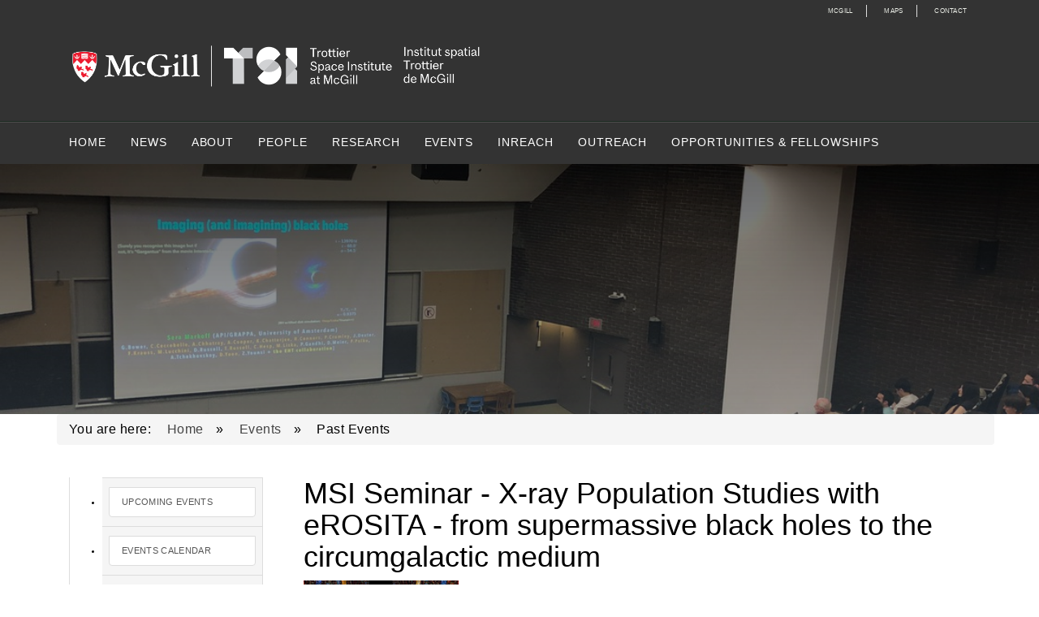

--- FILE ---
content_type: text/html; charset=utf-8
request_url: https://tsi.mcgill.ca/index.php?mact=CGCalendar,cntnt01,default,0&cntnt01event_id=1574&cntnt01display=event&cntnt01returnid=98
body_size: 8473
content:
<!DOCTYPE html>
<html lang="en_US"><head>
   <title>Past Events - Trottier Space Institute at McGill</title>
   
<base href="https://tsi.mcgill.ca/" />
<meta name="Generator" content="CMS Made Simple - Copyright (C) 2004-2017. All rights reserved." />
<meta http-equiv="Content-Type" content="text/html; charset=utf-8" />

   <link rel="stylesheet" type="text/css" href="https://tsi.mcgill.ca/tmp/cache/stylesheet_combined_2651b28bfc2ce9256cbd7189f161d484.css" />

   <link rel="stylesheet" type="text/css" href="https://tsi.mcgill.ca/tmp/cache/stylesheet_combined_811665eecd8c3ff49cb2cac0c8e16ca4.css" />
  
   <link rel="stylesheet" type="text/css" href="https://tsi.mcgill.ca/tmp/cache/stylesheet_combined_714877480379481e366193e226dc8f3f.css" />

   <script type="text/javascript" src="https://tsi.mcgill.ca/lib/jquery/js/jquery-1.11.1.min.js"></script>
<script type="text/javascript" src="https://tsi.mcgill.ca/lib/jquery/js/jquery-ui-1.10.4.custom.min.js"></script>
<link rel="stylesheet" type="text/css" href="https://tsi.mcgill.ca/lib/jquery/css/smoothness/jquery-ui-1.10.4.custom.min.css"/>
<script type="text/javascript" src="https://tsi.mcgill.ca/lib/jquery/js/jquery.mjs.nestedSortable.js"></script>
<script type="text/javascript" src="https://tsi.mcgill.ca/lib/jquery/js/jquery.json-2.4.min.js"></script>
<script type="text/javascript" src="https://tsi.mcgill.ca/lib/jquery/js/jquery-migrate-1.2.1.min.js"></script>

   

</head><body>
   <!-- Navigation -->
   <div id="wrap">
<div class="navbar-fixed-top zero-navbar" style="height:25px;padding-top: 4px;">
    <div class="container">
       <ul class="external-navigation">
         <li class="border-right"><a href="/">McGill</a></li>
         <li class="border-right"><a href="http://maps.mcgill.ca/?campus=DWT&txt=EN&id=University3550">Maps</a></li>
         <li><a href="/index.php?page=contact">Contact</a></li>
        <!---<li class="btn btn-default" style="border: 1.3px solid #EE353D;background-color: #333;"><a style="padding-left:5px;padding-right:5px;" href="/trial1/index.php?page=faculty-staff">Donate</a></li>--->
       </ul>
    </div>
</div>
<div class="navbar navbar-inverse navbar-fixed-top first-navbar" style="margin-top:24px;">
    <div class="container">
        <div class="navbar-header">
            <div class="navbar-brand logo"><img src="uploads/images/TSI_Logo_w_McGill_Bil_REV.png"></div>
           <!----- <div class="navbar-brand logo"><img src="uploads/images/logoMSIFinal.png"></div>---->
        </div>
    </div>
</div>
    <div class="navbar navbar-default navbar-fixed-top second-navbar">
        <div class="container">
            <div class="navbar-header">
                <button type="button" class="navbar-toggle" data-toggle="collapse" data-target=".main-nav">
                    <span class="icon-bar"></span>
                    <span class="icon-bar"></span>
                    <span class="icon-bar"></span>
                </button>
            </div>
            <div class="collapse navbar-collapse main-nav">
                <ul class="nav navbar-nav">
                    

<li><a href="https://tsi.mcgill.ca/">Home</a></li><li><a href="https://tsi.mcgill.ca/index.php?page=pressmedia">News</a></li><li class="dropdown"><a href="https://tsi.mcgill.ca/index.php?page=about">About</a><ul class="dropdown-menu"><li><a href="https://tsi.mcgill.ca/index.php?page=location">Location</a></li><li><a href="https://tsi.mcgill.ca/index.php?page=contact">Contact</a></li><li><a href="https://tsi.mcgill.ca/index.php?page=annual-report">Annual Reports</a></li><li><a href="https://tsi.mcgill.ca/index.php?page=board-members">TSI Board</a></li><li><a href="https://tsi.mcgill.ca/index.php?page=tsi-annex-construction">TSI Annex Construction</a></li></ul></li><li class="dropdown"><a href="https://tsi.mcgill.ca/index.php?page=people">People</a><ul class="dropdown-menu"><li><a href="https://tsi.mcgill.ca/index.php?page=faculty">Faculty</a></li><li><a href="https://tsi.mcgill.ca/index.php?page=post-doctoral-researchers-and-visitors">Post-Doctoral Researchers and Visitors</a></li><li><a href="https://tsi.mcgill.ca/index.php?page=graduate-students">Graduate Students</a></li><li><a href="https://tsi.mcgill.ca/index.php?page=undergraduate-students">Undergraduate Students</a></li><li><a href="https://tsi.mcgill.ca/index.php?page=alumni-and-past-members">Alumni and Past Members</a></li><li><a href="https://tsi.mcgill.ca/index.php?page=staff">Staff</a></li></ul></li><li class="dropdown"><a href="https://tsi.mcgill.ca/index.php?page=research">Research</a><ul class="dropdown-menu"><li><a href="https://tsi.mcgill.ca/index.php?page=research-highlights">Research Highlights</a></li><li><a href="https://tsi.mcgill.ca/index.php?page=astrobiology-and-extraterrestrial-biosignatures">Astrobiology and Extraterrestrial Biosignatures</a></li><li><a href="https://tsi.mcgill.ca/index.php?page=climates-and-atmospheres-of-exoplanets">Climates and Atmospheres of Exoplanets</a></li><li><a href="https://tsi.mcgill.ca/index.php?page=compact-objects">Compact Objects</a></li><li><a href="https://tsi.mcgill.ca/index.php?page=early-universe-and-theoretical-cosmology">Early Universe and Theoretical Cosmology</a></li><li><a href="https://tsi.mcgill.ca/index.php?page=experimental-and-observational-cosmology">Experimental and Observational Cosmology </a></li><li><a href="https://tsi.mcgill.ca/index.php?page=formation-and-evolution-of-exoplanets">Formation and Evolution of Stars and Planets</a></li><li><a href="https://tsi.mcgill.ca/index.php?page=galaxy-evolution-and-active-galactic-nuclei">Galaxy Evolution and Active Galactic Nuclei</a></li><li><a href="https://tsi.mcgill.ca/index.php?page=Gamma-Ray-Astrophysics">Gamma Ray Astrophysics</a></li><li><a href="https://tsi.mcgill.ca/index.php?page=low-frequency-cosmology">Low Frequency Cosmology</a></li><li><a href="https://tsi.mcgill.ca/index.php?page=nuclear-astrophysics">Nuclear Astrophysics</a></li><li><a href="https://tsi.mcgill.ca/index.php?page=planetary-surfaces">Planetary Surfaces</a></li><li><a href="https://tsi.mcgill.ca/index.php?page=radio-transients">Radio Transients / CHIME</a></li><li><a href="https://tsi.mcgill.ca/index.php?page=supermassive-black-holes">Supermassive Black Holes</a></li></ul></li><li class="dropdown"><a href="https://tsi.mcgill.ca/index.php?page=events">Events</a><ul class="dropdown-menu"><li><a href="https://tsi.mcgill.ca/index.php?page=events-upcoming">Upcoming Events</a></li><li><a href="https://tsi.mcgill.ca/index.php?page=events-calendar">Events Calendar</a></li><li><a href="https://tsi.mcgill.ca/index.php?page=events-seminars">Seminars</a></li><li><a href="https://tsi.mcgill.ca/index.php?page=events-archive">Past Events</a></li><li><a href="https://tsi.mcgill.ca/index.php?page=events-outreach">Public Outreach</a></li></ul></li><li class="dropdown"><a href="https://tsi.mcgill.ca/index.php?page=inreach">Inreach</a><ul class="dropdown-menu"><li><a href="https://tsi.mcgill.ca/index.php?page=msi-lunch">TSI Lunch Talks</a></li><li><a href="https://tsi.mcgill.ca/index.php?page=epoedi">EDI Discussion</a></li><li><a href="https://tsi.mcgill.ca/index.php?page=seminars">Seminars</a></li><li><a href="https://tsi.mcgill.ca/index.php?page=discussion-groups">Discussion Groups</a></li><li><a href="https://tsi.mcgill.ca/index.php?page=undergraduate-summer-program">Undergraduate Summer Program</a></li><li><a href="https://tsi.mcgill.ca/index.php?page=tsi-advent-of-code">TSI Advent of Code</a></li></ul></li><li class="dropdown"><a href="https://tsi.mcgill.ca/index.php?page=for-the-public">Outreach</a><ul class="dropdown-menu"><li><a href="https://tsi.mcgill.ca/index.php?page=about-astromcgill">Our Outreach Events</a></li><li><a href="https://tsi.mcgill.ca/index.php?page=public-astrophysics-nights">Public AstroPhysics Nights</a></li><li><a href="https://tsi.mcgill.ca/index.php?page=astro-on-tap">Astro on Tap MTL</a></li><li><a href="https://tsi.mcgill.ca/index.php?page=observing">Observing</a></li><li><a href="https://tsi.mcgill.ca/index.php?page=events-outreach">Outreach Event Calendar</a></li><li class="dropdown"><a href="https://tsi.mcgill.ca/index.php?page=partners">Our Partners</a><ul class="dropdown-menu"><li><a href="https://tsi.mcgill.ca/index.php?page=astromcgill">AstroMcGill</a></li></ul></li><li><a href="https://tsi.mcgill.ca/index.php?page=science-in-space">Science in Space</a></li></ul></li><li class="dropdown"><a href="https://tsi.mcgill.ca/index.php?page=opportunities">Opportunities &amp; Fellowships</a><ul class="dropdown-menu"><li><a href="https://tsi.mcgill.ca/index.php?page=graduate-studies">Graduate Studies</a></li><li><a href="https://tsi.mcgill.ca/index.php?page=copy-of-employment-opportunities-and-fellowships">Visitor Program</a></li><li><a href="https://tsi.mcgill.ca/index.php?page=summer-undergraduate-research-award">2026 Summer Undergraduate Research Award</a></li><li><a href="https://tsi.mcgill.ca/index.php?page=opening-2026-postdoctoral-fellowships">Openings: 2026 Postdoctoral Fellowships</a></li></ul></li>

                </ul>
            </div>
        </div>
    </div>
</div>
    
   <!-- Header Carousel -->
   <!-- Header Carousel -->
    <header id="myCarousel" class="carousel slide">
        <!-- Wrapper for slides -->
        <div class="carousel-inner">
            <div class="item active">
                <div class="fill" style="background-image:linear-gradient(rgba(0, 0, 0, 0.6), rgba(64, 78, 92, 0.4)),url('uploads/images/outreach_astronight.jpg');">  
                </div>
            </div>
        </div>

    </header>   

   <!-- Page Content -->
   <div class="container">
      <div id="page">

         <!-- Page Heading/Breadcrumbs -->
         <div class="row">
            
<div class="breadcrumb">You are here:&nbsp;<span class="breadcrumb"><a href="https://tsi.mcgill.ca/" title="Home">Home</a></span>&raquo;&nbsp;<span class="breadcrumb"><a href="https://tsi.mcgill.ca/index.php?page=events" title="Events">Events</a></span>&raquo;&nbsp;<span class="breadcrumb current">Past Events</span></div>
         </div>
         <!-- /.row -->

         <!-- Content Row -->
         <div class="row">
            <!-- Sidebar Column -->
            <div class="col-md-3">
               <div class="list-group"> 
                  
                  <h2></h2>
                  




<ul><li class="menudepth0 first_child"><a class="list-group-item" href="https://tsi.mcgill.ca/index.php?page=events-upcoming">Upcoming Events</a></li><li class="menudepth0"><a class="list-group-item" href="https://tsi.mcgill.ca/index.php?page=events-calendar">Events Calendar</a></li><li class="menudepth0"><a class="list-group-item" href="https://tsi.mcgill.ca/index.php?page=events-seminars">Seminars</a></li><li class="menudepth0 menuactive"><a class="list-group-item" href="https://tsi.mcgill.ca/index.php?page=events-archive">Past Events</a></li><li class="menudepth0 last_child"><a class="list-group-item" href="https://tsi.mcgill.ca/index.php?page=events-outreach">Public Outreach</a></li></ul>

               </div>
            </div>
            <!-- Content Column -->
            <div class="col-md-9">
                <div class="calendar-event">
<h1>MSI Seminar - X-ray Population Studies with eROSITA - from supermassive black holes to the circumgalactic medium</h1>



<div class='row'>
   <div class='col-md-3 col-sm-3 col-xs-4' style='padding-left: 0px; padding-right: 0px; padding-bottom: 10px'>
         <a href="/uploads/images/Events/2022-09-20_MSI_Chadayammuri.pdf">
            <img src="/uploads/images/Events/2022-09-20_MSI_Chadayammuri.jpg" alt="Event Poster" width='90%'>
         </a>
   </div>
   <div class='col-md-9 col-sm-9 col-xs-8' style='padding-left: 0px;'>


         <h4 style='margin-top: 10px'><b>Urmila Chadayammuri</b>
               (<i>Center for Astrophysics (CfA) - Harvard & Smithsonian</i>)
            </h4>
   





<i>
  <div class="calendar-date-from"><!--<span class="calendar-date-title">Date:
  </span>-->Sep 20, 2022  3:30 PM</div>
</i>



  
  


   Location: Virtual Seminar<br/>
   MSI Seminar<br/>


</div>
</div>

   <br/><p><p><b>Title: X-ray Population Studies with eROSITA - from supermassive black holes to the circumgalactic medium </b></p>
<p><b>Abstract:</b><p>
<p>eROSITA has sharpened and deepened our view of the X-ray sky, far outshining its 30-year-old predecessor, ROSAT. The enhanced sensitivity and spatial resolution allow us to probe much fainter objects, be they point sources or extended. I show two powerful applications using the eROSITA Final Equatorial Depth Survey (eFEDS), a test patch designed to achieve in 3 months a depth that the all-sky survey will only attain in 4 years. First, by stacking ~2000 galaxies optically selected from the Sloan Digital Sky Survey, I measure the X-ray surface brightness profiles of the circumgalactic medium (CGM) as a function of stellar mass and star-formation rate. I compare these to mock eROSITA observations of galaxies from the IllustrisTNG and EAGLE simulations, and show how the discrepancies can guide us towards improved models of galactic feedback. Second, I cross-correlate >12,000 galaxies at z < 0.15 from the SDSS and GAMA surveys with the eFEDS point sources, thereby associating active galactic nuclei (AGN) with host galaxies. Then, I run a Bayesian inference pipeline (following Miller+ 2015, Kelly+2007) to infer the supermassive black hole (SMBH) occupation fraction as a function of stellar mass. Lastly, I compare the measured SMBH occupation fractions to semi-analytic models from Ricarte & Natarajan 2018, showing that while SMBH seed models are currently indistinguishable, the present-day occupation fraction strongly constrains possible growth channels for the seeds. Both these studies will be expanded greatly with the upcoming release of the all-sky eRASS1. </p></p>

   <br/><a href="https://milchada.github.io/">More
         about Urmila Chadayammuri
      &rArr;</a>


<br/><br/><br/>
</div>                                                                                                                <center><h4>Choose an Academic Year: <select name="selcat" id="selcat" style="width:auto" class="no-mb"><option value="2015-2016">2015-2016</option><option value="2016-2017">2016-2017</option><option value="2017-2018">2017-2018</option><option value="2018-2019">2018-2019</option><option value="2019-2020">2019-2020</option><option value="2020-2021">2020-2021</option><option value="2021-2022">2021-2022</option><option value="2022-2023">2022-2023</option><option value="2023-2024">2023-2024</option><option value="2024-2025">2024-2025</option><option value="2025-2026" selected="selected">2025-2026</option></select><script type="text/javascript">
function createCookie(name,value,days) {
   if (days) {
      var date = new Date();
      date.setTime(date.getTime()+(days*24*60*60*1000));
      var expires = "; expires="+date.toGMTString();
   }
   else var expires = "";
   document.cookie = name+"="+value+expires+"; path=/";
}
function OnCategoryChange() {
   current_url = "https://tsi.mcgill.ca/index.php?page=events-archive";
   list = document.getElementById("selcat");
   list.onchange = changeHandler;
   function changeHandler() {
      var get_category = this.value;
      if (get_category != "") {
         window.location = current_url+"&selcat="+get_category;
         createCookie("selcat",get_category,1)
      }
      else {
         window.location = current_url;
         createCookie("selcat","all",1)
      }
   }
}
window.onload = OnCategoryChange();
</script></h4></center>
                                


<script type="text/javascript">
$(document).ready(function(){
  $(document).on('click','a.calendar-nav, a.calendar-cur',function(ev){
     // this loads the events via ajax.
     ev.preventDefault();
     var url = $(this).attr('href')+'&showtemplate=false';
     url = url.replace(/amp;/g,'');
     $(this).closest('.calendar-list').load(url);
     return false;
  });
});
</script>

<div class="calendar-list">
  
  <div class="calendar-list-hdr">
           

                 <h1 class="page-header">Past Events</h1>
       
      </div>

  
  
  
                                    
    

    <div class="calendar-event">
      

              <h2 style="color: #000000; background-color: #bfd0ff;">TSI Seminar Series</h2>
            
      
      <div class='row'>
               <div class='col-md-2 col-sm-2 col-xs-3' style='padding-left: 0px; padding-right: 0px; padding-bottom: 10px'>
               <a href="/uploads/images/Events/2026-01-27_Fong.jpg">
                  <img src="/uploads/images/Events/1_2026-01-27_Fong.jpg" alt="Event Poster" width='90%'>
               </a>
         </div>
         <div class='col-md-10 col-sm-10 col-xs-9' style='padding-left: 0px;'>
            
                           <h4 style='margin-top: 0px; display: inline;'><b>Wen-fai Fong</b>
                           (<i>Northwestern University</i>)
                        </h4>
               
      <i>
                          <div class="calendar-date-from"><!--<span class="calendar-date-title">Date: </span>-->Jan 27, 2026  3:30 PM</div>
            </i>

               Location: Bell Room (Rutherford 103)<br/>
                     TSI Seminar<br/>
      
      <a href="https://tsi.mcgill.ca/index.php?mact=CGCalendar,cntnt01,default,0&amp;cntnt01event_id=3938&amp;cntnt01display=event&amp;cntnt01returnid=98">Read More &rArr;</a>
      </div>
      </div>
 
    </div>
                                  
    

    <div class="calendar-event">
      

              <h2 style="color: #000000; background-color: #bfffcb;">TSI Seminar Series</h2>
            
      
      <div class='row'>
               <div class='col-md-2 col-sm-2 col-xs-3' style='padding-left: 0px; padding-right: 0px; padding-bottom: 10px'>
               <a href="/uploads/images/Events/6_TSI_Logo_Acronym_Alone_Red_Flat.png">
                  <img src="/uploads/images/Events/7_TSI_Logo_Acronym_Alone_Red_Flat.png" alt="Event Poster" width='90%'>
               </a>
         </div>
         <div class='col-md-10 col-sm-10 col-xs-9' style='padding-left: 0px;'>
            
                           <h4 style='margin-top: 0px; display: inline;'><b>Various Speakers</b>
                        </h4>
               
      <i>
                          <div class="calendar-date-from"><!--<span class="calendar-date-title">Date: </span>-->Jan 20, 2026  3:30 PM</div>
            </i>

               Location: Bell Room (Rutherford 103)<br/>
                     TSI Seminar<br/>
      
      <a href="https://tsi.mcgill.ca/index.php?mact=CGCalendar,cntnt01,default,0&amp;cntnt01event_id=3937&amp;cntnt01display=event&amp;cntnt01returnid=98">Read More &rArr;</a>
      </div>
      </div>
 
    </div>
                                  
    

    <div class="calendar-event">
      

              <h2 style="color: #000000; background-color: #bfd0ff;">TSI Seminar Series</h2>
            
      
      <div class='row'>
               <div class='col-md-2 col-sm-2 col-xs-3' style='padding-left: 0px; padding-right: 0px; padding-bottom: 10px'>
               <a href="/uploads/images/Events/2026-01-13_Endo.jpg">
                  <img src="/uploads/images/Events/1_2026-01-13_Endo.jpg" alt="Event Poster" width='90%'>
               </a>
         </div>
         <div class='col-md-10 col-sm-10 col-xs-9' style='padding-left: 0px;'>
            
                           <h4 style='margin-top: 0px; display: inline;'><b>Akira Endo</b>
                           (<i>Delft University of Technology</i>)
                        </h4>
               
      <i>
                          <div class="calendar-date-from"><!--<span class="calendar-date-title">Date: </span>-->Jan 13, 2026  3:30 PM</div>
            </i>

               Location: Bell Room (Rutherford 103)<br/>
                     TSI Seminar<br/>
      
      <a href="https://tsi.mcgill.ca/index.php?mact=CGCalendar,cntnt01,default,0&amp;cntnt01event_id=3936&amp;cntnt01display=event&amp;cntnt01returnid=98">Read More &rArr;</a>
      </div>
      </div>
 
    </div>
                                  
    

    <div class="calendar-event">
      

              <h2 style="color: #000000; background-color: #bfd0ff;">Earth & Planetary Sciences Seminar</h2>
            
      
      <div class='row'>
               <div class='col-md-2 col-sm-2 col-xs-3' style='padding-left: 0px; padding-right: 0px; padding-bottom: 10px'>
               <a href="/uploads/images/Events/4_TSI_Logo_Acronym_Alone_Red_Flat.png">
                  <img src="/uploads/images/Events/5_TSI_Logo_Acronym_Alone_Red_Flat.png" alt="Event Poster" width='90%'>
               </a>
         </div>
         <div class='col-md-10 col-sm-10 col-xs-9' style='padding-left: 0px;'>
            
                           <h4 style='margin-top: 0px; display: inline;'><b>Various Speakers</b>
                        </h4>
               
      <i>
                          <div class="calendar-date-from"><!--<span class="calendar-date-title">Date: </span>-->Dec 12, 2025 11:00 AM</div>
            </i>

                     Seminar, Weekly Event<br/>
      
      <a href="https://tsi.mcgill.ca/index.php?mact=CGCalendar,cntnt01,default,0&amp;cntnt01event_id=3784&amp;cntnt01display=event&amp;cntnt01returnid=98">Read More &rArr;</a>
      </div>
      </div>
 
    </div>
                                  
    

    <div class="calendar-event">
      

              <h2 style="color: #000000; background-color: #bfffcb;">TSI Seminar Series</h2>
            
      
      <div class='row'>
               <div class='col-md-2 col-sm-2 col-xs-3' style='padding-left: 0px; padding-right: 0px; padding-bottom: 10px'>
               <a href="/uploads/images/Events/2025-12-09_Niemack.jpg">
                  <img src="/uploads/images/Events/1_2025-12-09_Niemack.jpg" alt="Event Poster" width='90%'>
               </a>
         </div>
         <div class='col-md-10 col-sm-10 col-xs-9' style='padding-left: 0px;'>
            
                           <h4 style='margin-top: 0px; display: inline;'><b>Mike Niemack</b>
                           (<i>Cornell University</i>)
                        </h4>
               
      <i>
                          <div class="calendar-date-from"><!--<span class="calendar-date-title">Date: </span>-->Dec 9, 2025  3:30 PM</div>
            </i>

               Location: Bell Room (Rutherford 103)<br/>
                     TSI Seminar<br/>
      
      <a href="https://tsi.mcgill.ca/index.php?mact=CGCalendar,cntnt01,default,0&amp;cntnt01event_id=3931&amp;cntnt01display=event&amp;cntnt01returnid=98">Read More &rArr;</a>
      </div>
      </div>
 
    </div>
                                  
    

    <div class="calendar-event">
      

              <h2 style="color: #000000; background-color: #bfffcb;">Earth & Planetary Sciences Seminar</h2>
            
      
      <div class='row'>
               <div class='col-md-2 col-sm-2 col-xs-3' style='padding-left: 0px; padding-right: 0px; padding-bottom: 10px'>
               <a href="/uploads/images/Events/4_TSI_Logo_Acronym_Alone_Red_Flat.png">
                  <img src="/uploads/images/Events/5_TSI_Logo_Acronym_Alone_Red_Flat.png" alt="Event Poster" width='90%'>
               </a>
         </div>
         <div class='col-md-10 col-sm-10 col-xs-9' style='padding-left: 0px;'>
            
                           <h4 style='margin-top: 0px; display: inline;'><b>Various Speakers</b>
                        </h4>
               
      <i>
                          <div class="calendar-date-from"><!--<span class="calendar-date-title">Date: </span>-->Dec 5, 2025 11:00 AM</div>
            </i>

                     Weekly, Seminar Event<br/>
      
      <a href="https://tsi.mcgill.ca/index.php?mact=CGCalendar,cntnt01,default,0&amp;cntnt01event_id=3783&amp;cntnt01display=event&amp;cntnt01returnid=98">Read More &rArr;</a>
      </div>
      </div>
 
    </div>
                                  
    

    <div class="calendar-event">
      

              <h2 style="color: #000000; background-color: #bfd0ff;">Physics Public Talk</h2>
            
      
      <div class='row'>
               <div class='col-md-2 col-sm-2 col-xs-3' style='padding-left: 0px; padding-right: 0px; padding-bottom: 10px'>
               <a href="/uploads/images/Events/Physics_Public_Talk_Dec4.jpg">
                  <img src="/uploads/images/Events/1_Physics_Public_Talk_Dec4.jpg" alt="Event Poster" width='90%'>
               </a>
         </div>
         <div class='col-md-10 col-sm-10 col-xs-9' style='padding-left: 0px;'>
            
                           <h4 style='margin-top: 0px; display: inline;'><b>Luna Zagorac</b>
                           (<i>McGill University</i>)
                        </h4>
               
      <i>
                          <div class="calendar-date-from"><!--<span class="calendar-date-title">Date: </span>-->Dec 4, 2025  7:00 PM</div>
            </i>

               Location: Leacock 26<br/>
                     Public Talk<br/>
      
      <a href="https://tsi.mcgill.ca/index.php?mact=CGCalendar,cntnt01,default,0&amp;cntnt01event_id=3957&amp;cntnt01display=event&amp;cntnt01returnid=98">Read More &rArr;</a>
      </div>
      </div>
 
    </div>
                                  
    

    <div class="calendar-event">
      

              <h2 style="color: #000000; background-color: #fdbfff;">Transient Discussion Group</h2>
            
      
      <div class='row'>
               <div class='col-md-2 col-sm-2 col-xs-3' style='padding-left: 0px; padding-right: 0px; padding-bottom: 10px'>
               <a href="/uploads/images/Events/TSI_Logo_Acronym_Alone_Red_Flat.png">
                  <img src="/uploads/images/Events/1_TSI_Logo_Acronym_Alone_Red_Flat.png" alt="Event Poster" width='90%'>
               </a>
         </div>
         <div class='col-md-10 col-sm-10 col-xs-9' style='padding-left: 0px;'>
            
                     
      <i>
                          <div class="calendar-date-from"><!--<span class="calendar-date-title">Date: </span>-->Dec 4, 2025  3:30 PM</div>
            </i>

               Location: TSI Lounge<br/>
                     Inreach<br/>
      
      <a href="https://tsi.mcgill.ca/index.php?mact=CGCalendar,cntnt01,default,0&amp;cntnt01event_id=2238&amp;cntnt01display=event&amp;cntnt01returnid=98">Read More &rArr;</a>
      </div>
      </div>
 
    </div>
                                             
    

    <div class="calendar-event">
      

              <h2 style="color: #000000; background-color: #bfd0ff;">TSI Seminar Series</h2>
            
      
      <div class='row'>
               <div class='col-md-2 col-sm-2 col-xs-3' style='padding-left: 0px; padding-right: 0px; padding-bottom: 10px'>
               <a href="/uploads/images/Events/2025-12-02_Dayal.jpg">
                  <img src="/uploads/images/Events/1_2025-12-02_Dayal.jpg" alt="Event Poster" width='90%'>
               </a>
         </div>
         <div class='col-md-10 col-sm-10 col-xs-9' style='padding-left: 0px;'>
            
                           <h4 style='margin-top: 0px; display: inline;'><b>Pratika Dayal</b>
                           (<i>CITA</i>)
                        </h4>
               
      <i>
                          <div class="calendar-date-from"><!--<span class="calendar-date-title">Date: </span>-->Dec 2, 2025  3:30 PM</div>
            </i>

               Location: Bell Room (Rutherford 103)<br/>
                     TSI Seminar<br/>
      
      <a href="https://tsi.mcgill.ca/index.php?mact=CGCalendar,cntnt01,default,0&amp;cntnt01event_id=3930&amp;cntnt01display=event&amp;cntnt01returnid=98">Read More &rArr;</a>
      </div>
      </div>
 
    </div>
                                  
    

    <div class="calendar-event">
      

              <h2 style="color: #000000; background-color: #bfd0ff;">Earth & Planetary Sciences Seminar</h2>
            
      
      <div class='row'>
               <div class='col-md-2 col-sm-2 col-xs-3' style='padding-left: 0px; padding-right: 0px; padding-bottom: 10px'>
               <a href="/uploads/images/Events/4_TSI_Logo_Acronym_Alone_Red_Flat.png">
                  <img src="/uploads/images/Events/5_TSI_Logo_Acronym_Alone_Red_Flat.png" alt="Event Poster" width='90%'>
               </a>
         </div>
         <div class='col-md-10 col-sm-10 col-xs-9' style='padding-left: 0px;'>
            
                           <h4 style='margin-top: 0px; display: inline;'><b>Various Speakers</b>
                        </h4>
               
      <i>
                          <div class="calendar-date-from"><!--<span class="calendar-date-title">Date: </span>-->Nov 28, 2025 11:00 AM</div>
            </i>

                     Seminar, Weekly Event<br/>
      
      <a href="https://tsi.mcgill.ca/index.php?mact=CGCalendar,cntnt01,default,0&amp;cntnt01event_id=3782&amp;cntnt01display=event&amp;cntnt01returnid=98">Read More &rArr;</a>
      </div>
      </div>
 
    </div>
                                  
    

    <div class="calendar-event">
      

              <h2 style="color: #000000; background-color: #bfffcb;">Transient Discussion Group</h2>
            
      
      <div class='row'>
               <div class='col-md-2 col-sm-2 col-xs-3' style='padding-left: 0px; padding-right: 0px; padding-bottom: 10px'>
               <a href="/uploads/images/Events/TSI_Logo_Acronym_Alone_Red_Flat.png">
                  <img src="/uploads/images/Events/1_TSI_Logo_Acronym_Alone_Red_Flat.png" alt="Event Poster" width='90%'>
               </a>
         </div>
         <div class='col-md-10 col-sm-10 col-xs-9' style='padding-left: 0px;'>
            
                     
      <i>
                          <div class="calendar-date-from"><!--<span class="calendar-date-title">Date: </span>-->Nov 27, 2025  3:30 PM</div>
            </i>

               Location: TSI Lounge<br/>
                     Inreach<br/>
      
      <a href="https://tsi.mcgill.ca/index.php?mact=CGCalendar,cntnt01,default,0&amp;cntnt01event_id=2237&amp;cntnt01display=event&amp;cntnt01returnid=98">Read More &rArr;</a>
      </div>
      </div>
 
    </div>
                                             
    

    <div class="calendar-event">
      

              <h2 style="color: #000000; background-color: #bfffcb;">TSI Seminar Series</h2>
            
      
      <div class='row'>
               <div class='col-md-2 col-sm-2 col-xs-3' style='padding-left: 0px; padding-right: 0px; padding-bottom: 10px'>
               <a href="/uploads/images/Events/6_TSI_Logo_Acronym_Alone_Red_Flat.png">
                  <img src="/uploads/images/Events/7_TSI_Logo_Acronym_Alone_Red_Flat.png" alt="Event Poster" width='90%'>
               </a>
         </div>
         <div class='col-md-10 col-sm-10 col-xs-9' style='padding-left: 0px;'>
            
                           <h4 style='margin-top: 0px; display: inline;'><b>Various Speakers</b>
                        </h4>
               
      <i>
                          <div class="calendar-date-from"><!--<span class="calendar-date-title">Date: </span>-->Nov 25, 2025  3:30 PM</div>
            </i>

               Location: Bell Room (Rutherford 103)<br/>
                     TSI Seminar<br/>
      
      <a href="https://tsi.mcgill.ca/index.php?mact=CGCalendar,cntnt01,default,0&amp;cntnt01event_id=3929&amp;cntnt01display=event&amp;cntnt01returnid=98">Read More &rArr;</a>
      </div>
      </div>
 
    </div>
                                  
    

    <div class="calendar-event">
      

              <h2 style="color: #000000; background-color: #bfffcb;">Earth & Planetary Sciences Seminar</h2>
            
      
      <div class='row'>
               <div class='col-md-2 col-sm-2 col-xs-3' style='padding-left: 0px; padding-right: 0px; padding-bottom: 10px'>
               <a href="/uploads/images/Events/4_TSI_Logo_Acronym_Alone_Red_Flat.png">
                  <img src="/uploads/images/Events/5_TSI_Logo_Acronym_Alone_Red_Flat.png" alt="Event Poster" width='90%'>
               </a>
         </div>
         <div class='col-md-10 col-sm-10 col-xs-9' style='padding-left: 0px;'>
            
                           <h4 style='margin-top: 0px; display: inline;'><b>Various Speakers</b>
                        </h4>
               
      <i>
                          <div class="calendar-date-from"><!--<span class="calendar-date-title">Date: </span>-->Nov 21, 2025 11:00 AM</div>
            </i>

                     Weekly, Seminar Event<br/>
      
      <a href="https://tsi.mcgill.ca/index.php?mact=CGCalendar,cntnt01,default,0&amp;cntnt01event_id=3781&amp;cntnt01display=event&amp;cntnt01returnid=98">Read More &rArr;</a>
      </div>
      </div>
 
    </div>
                                  
    

    <div class="calendar-event">
      

              <h2 style="color: #000000; background-color: #fdbfff;">Transient Discussion Group</h2>
            
      
      <div class='row'>
               <div class='col-md-2 col-sm-2 col-xs-3' style='padding-left: 0px; padding-right: 0px; padding-bottom: 10px'>
               <a href="/uploads/images/Events/TSI_Logo_Acronym_Alone_Red_Flat.png">
                  <img src="/uploads/images/Events/1_TSI_Logo_Acronym_Alone_Red_Flat.png" alt="Event Poster" width='90%'>
               </a>
         </div>
         <div class='col-md-10 col-sm-10 col-xs-9' style='padding-left: 0px;'>
            
                     
      <i>
                          <div class="calendar-date-from"><!--<span class="calendar-date-title">Date: </span>-->Nov 20, 2025  3:30 PM</div>
            </i>

               Location: TSI Lounge<br/>
                     Inreach<br/>
      
      <a href="https://tsi.mcgill.ca/index.php?mact=CGCalendar,cntnt01,default,0&amp;cntnt01event_id=2236&amp;cntnt01display=event&amp;cntnt01returnid=98">Read More &rArr;</a>
      </div>
      </div>
 
    </div>
                                             
    

    <div class="calendar-event">
      

              <h2 style="color: #000000; background-color: #bfd0ff;">TSI Seminar Series</h2>
            
      
      <div class='row'>
               <div class='col-md-2 col-sm-2 col-xs-3' style='padding-left: 0px; padding-right: 0px; padding-bottom: 10px'>
               <a href="/uploads/images/Events/2025-11-18_Devlin.jpg">
                  <img src="/uploads/images/Events/1_2025-11-18_Devlin.jpg" alt="Event Poster" width='90%'>
               </a>
         </div>
         <div class='col-md-10 col-sm-10 col-xs-9' style='padding-left: 0px;'>
            
                           <h4 style='margin-top: 0px; display: inline;'><b>Mark Devlin</b>
                           (<i>UPenn</i>)
                        </h4>
               
      <i>
                          <div class="calendar-date-from"><!--<span class="calendar-date-title">Date: </span>-->Nov 18, 2025  3:30 PM</div>
            </i>

               Location: Bell Room (Rutherford 103)<br/>
                     TSI Seminar<br/>
      
      <a href="https://tsi.mcgill.ca/index.php?mact=CGCalendar,cntnt01,default,0&amp;cntnt01event_id=3928&amp;cntnt01display=event&amp;cntnt01returnid=98">Read More &rArr;</a>
      </div>
      </div>
 
    </div>
                                  
    

    <div class="calendar-event">
      

              <h2 style="color: #000000; background-color: #bfd0ff;">Earth & Planetary Sciences Seminar</h2>
            
      
      <div class='row'>
               <div class='col-md-2 col-sm-2 col-xs-3' style='padding-left: 0px; padding-right: 0px; padding-bottom: 10px'>
               <a href="/uploads/images/Events/4_TSI_Logo_Acronym_Alone_Red_Flat.png">
                  <img src="/uploads/images/Events/5_TSI_Logo_Acronym_Alone_Red_Flat.png" alt="Event Poster" width='90%'>
               </a>
         </div>
         <div class='col-md-10 col-sm-10 col-xs-9' style='padding-left: 0px;'>
            
                           <h4 style='margin-top: 0px; display: inline;'><b>Various Speakers</b>
                        </h4>
               
      <i>
                          <div class="calendar-date-from"><!--<span class="calendar-date-title">Date: </span>-->Nov 14, 2025 11:00 AM</div>
            </i>

                     Seminar, Weekly Event<br/>
      
      <a href="https://tsi.mcgill.ca/index.php?mact=CGCalendar,cntnt01,default,0&amp;cntnt01event_id=3780&amp;cntnt01display=event&amp;cntnt01returnid=98">Read More &rArr;</a>
      </div>
      </div>
 
    </div>
                                  
    

    <div class="calendar-event">
      

              <h2 style="color: #000000; background-color: #bfffcb;">Transient Discussion Group</h2>
            
      
      <div class='row'>
               <div class='col-md-2 col-sm-2 col-xs-3' style='padding-left: 0px; padding-right: 0px; padding-bottom: 10px'>
               <a href="/uploads/images/Events/TSI_Logo_Acronym_Alone_Red_Flat.png">
                  <img src="/uploads/images/Events/1_TSI_Logo_Acronym_Alone_Red_Flat.png" alt="Event Poster" width='90%'>
               </a>
         </div>
         <div class='col-md-10 col-sm-10 col-xs-9' style='padding-left: 0px;'>
            
                     
      <i>
                          <div class="calendar-date-from"><!--<span class="calendar-date-title">Date: </span>-->Nov 13, 2025  3:30 PM</div>
            </i>

               Location: TSI Lounge<br/>
                     Inreach<br/>
      
      <a href="https://tsi.mcgill.ca/index.php?mact=CGCalendar,cntnt01,default,0&amp;cntnt01event_id=2235&amp;cntnt01display=event&amp;cntnt01returnid=98">Read More &rArr;</a>
      </div>
      </div>
 
    </div>
                                             
    

    <div class="calendar-event">
      

              <h2 style="color: #000000; background-color: #bfffcb;">TSI Seminar Series</h2>
            
      
      <div class='row'>
               <div class='col-md-2 col-sm-2 col-xs-3' style='padding-left: 0px; padding-right: 0px; padding-bottom: 10px'>
               <a href="/uploads/images/Events/2025-11-11_Schroeder.jpg">
                  <img src="/uploads/images/Events/1_2025-11-11_Schroeder.jpg" alt="Event Poster" width='90%'>
               </a>
         </div>
         <div class='col-md-10 col-sm-10 col-xs-9' style='padding-left: 0px;'>
            
                           <h4 style='margin-top: 0px; display: inline;'><b>Genevieve Schroeder</b>
                           (<i>Cornell University</i>)
                        </h4>
               
      <i>
                          <div class="calendar-date-from"><!--<span class="calendar-date-title">Date: </span>-->Nov 11, 2025  3:30 PM</div>
            </i>

               Location: Bell Room (Rutherford 103)<br/>
                     TSI Seminar<br/>
      
      <a href="https://tsi.mcgill.ca/index.php?mact=CGCalendar,cntnt01,default,0&amp;cntnt01event_id=3927&amp;cntnt01display=event&amp;cntnt01returnid=98">Read More &rArr;</a>
      </div>
      </div>
 
    </div>
                                  
    

    <div class="calendar-event">
      

              <h2 style="color: #000000; background-color: #bfffcb;">Earth & Planetary Sciences Seminar</h2>
            
      
      <div class='row'>
               <div class='col-md-2 col-sm-2 col-xs-3' style='padding-left: 0px; padding-right: 0px; padding-bottom: 10px'>
               <a href="/uploads/images/Events/4_TSI_Logo_Acronym_Alone_Red_Flat.png">
                  <img src="/uploads/images/Events/5_TSI_Logo_Acronym_Alone_Red_Flat.png" alt="Event Poster" width='90%'>
               </a>
         </div>
         <div class='col-md-10 col-sm-10 col-xs-9' style='padding-left: 0px;'>
            
                           <h4 style='margin-top: 0px; display: inline;'><b>Various Speakers</b>
                        </h4>
               
      <i>
                          <div class="calendar-date-from"><!--<span class="calendar-date-title">Date: </span>-->Nov 7, 2025 11:00 AM</div>
            </i>

                     Weekly, Seminar Event<br/>
      
      <a href="https://tsi.mcgill.ca/index.php?mact=CGCalendar,cntnt01,default,0&amp;cntnt01event_id=3779&amp;cntnt01display=event&amp;cntnt01returnid=98">Read More &rArr;</a>
      </div>
      </div>
 
    </div>
                                  
    

    <div class="calendar-event">
      

              <h2 style="color: #000000; background-color: #fdbfff;">Transient Discussion Group</h2>
            
      
      <div class='row'>
               <div class='col-md-2 col-sm-2 col-xs-3' style='padding-left: 0px; padding-right: 0px; padding-bottom: 10px'>
               <a href="/uploads/images/Events/TSI_Logo_Acronym_Alone_Red_Flat.png">
                  <img src="/uploads/images/Events/1_TSI_Logo_Acronym_Alone_Red_Flat.png" alt="Event Poster" width='90%'>
               </a>
         </div>
         <div class='col-md-10 col-sm-10 col-xs-9' style='padding-left: 0px;'>
            
                     
      <i>
                          <div class="calendar-date-from"><!--<span class="calendar-date-title">Date: </span>-->Nov 6, 2025  3:30 PM</div>
            </i>

               Location: TSI Lounge<br/>
                     Inreach<br/>
      
      <a href="https://tsi.mcgill.ca/index.php?mact=CGCalendar,cntnt01,default,0&amp;cntnt01event_id=2234&amp;cntnt01display=event&amp;cntnt01returnid=98">Read More &rArr;</a>
      </div>
      </div>
 
    </div>
                                             
    

    <div class="calendar-event">
      

              <h2 style="color: #000000; background-color: #bfd0ff;">TSI Seminar Series</h2>
            
      
      <div class='row'>
               <div class='col-md-2 col-sm-2 col-xs-3' style='padding-left: 0px; padding-right: 0px; padding-bottom: 10px'>
               <a href="/uploads/images/Events/2025-11-04_Issaoun.jpg">
                  <img src="/uploads/images/Events/1_2025-11-04_Issaoun.jpg" alt="Event Poster" width='90%'>
               </a>
         </div>
         <div class='col-md-10 col-sm-10 col-xs-9' style='padding-left: 0px;'>
            
                           <h4 style='margin-top: 0px; display: inline;'><b>Sara Issaoun</b>
                           (<i>Harvard CfA</i>)
                        </h4>
               
      <i>
                          <div class="calendar-date-from"><!--<span class="calendar-date-title">Date: </span>-->Nov 4, 2025  3:30 PM</div>
            </i>

               Location: Bell Room (Rutherford 103)<br/>
                     TSI Seminar<br/>
      
      <a href="https://tsi.mcgill.ca/index.php?mact=CGCalendar,cntnt01,default,0&amp;cntnt01event_id=3926&amp;cntnt01display=event&amp;cntnt01returnid=98">Read More &rArr;</a>
      </div>
      </div>
 
    </div>
                                  
    

    <div class="calendar-event">
      

              <h2 style="color: #000000; background-color: #bfd0ff;">Earth & Planetary Sciences Seminar</h2>
            
      
      <div class='row'>
               <div class='col-md-2 col-sm-2 col-xs-3' style='padding-left: 0px; padding-right: 0px; padding-bottom: 10px'>
               <a href="/uploads/images/Events/4_TSI_Logo_Acronym_Alone_Red_Flat.png">
                  <img src="/uploads/images/Events/5_TSI_Logo_Acronym_Alone_Red_Flat.png" alt="Event Poster" width='90%'>
               </a>
         </div>
         <div class='col-md-10 col-sm-10 col-xs-9' style='padding-left: 0px;'>
            
                           <h4 style='margin-top: 0px; display: inline;'><b>Various Speakers</b>
                        </h4>
               
      <i>
                          <div class="calendar-date-from"><!--<span class="calendar-date-title">Date: </span>-->Oct 31, 2025 11:00 AM</div>
            </i>

                     Seminar, Weekly Event<br/>
      
      <a href="https://tsi.mcgill.ca/index.php?mact=CGCalendar,cntnt01,default,0&amp;cntnt01event_id=3778&amp;cntnt01display=event&amp;cntnt01returnid=98">Read More &rArr;</a>
      </div>
      </div>
 
    </div>
                                  
    

    <div class="calendar-event">
      

              <h2 style="color: #000000; background-color: #bfffcb;">Transient Discussion Group</h2>
            
      
      <div class='row'>
               <div class='col-md-2 col-sm-2 col-xs-3' style='padding-left: 0px; padding-right: 0px; padding-bottom: 10px'>
               <a href="/uploads/images/Events/TSI_Logo_Acronym_Alone_Red_Flat.png">
                  <img src="/uploads/images/Events/1_TSI_Logo_Acronym_Alone_Red_Flat.png" alt="Event Poster" width='90%'>
               </a>
         </div>
         <div class='col-md-10 col-sm-10 col-xs-9' style='padding-left: 0px;'>
            
                     
      <i>
                          <div class="calendar-date-from"><!--<span class="calendar-date-title">Date: </span>-->Oct 30, 2025  3:30 PM</div>
            </i>

               Location: TSI Lounge<br/>
                     Inreach<br/>
      
      <a href="https://tsi.mcgill.ca/index.php?mact=CGCalendar,cntnt01,default,0&amp;cntnt01event_id=2233&amp;cntnt01display=event&amp;cntnt01returnid=98">Read More &rArr;</a>
      </div>
      </div>
 
    </div>
                                             
    

    <div class="calendar-event">
      

              <h2 style="color: #000000; background-color: #bfd0ff;">TSI Special Seminar - Roland Bacon</h2>
            
      
      <div class='row'>
               <div class='col-md-2 col-sm-2 col-xs-3' style='padding-left: 0px; padding-right: 0px; padding-bottom: 10px'>
               <a href="/uploads/images/Events/2025-10-29_Bacon.jpg">
                  <img src="/uploads/images/Events/1_2025-10-29_Bacon.jpg" alt="Event Poster" width='90%'>
               </a>
         </div>
         <div class='col-md-10 col-sm-10 col-xs-9' style='padding-left: 0px;'>
            
                           <h4 style='margin-top: 0px; display: inline;'><b>Roland Bacon</b>
                           (<i>CRAL - Observatoire de Lyon</i>)
                        </h4>
               
      <i>
                          <div class="calendar-date-from"><!--<span class="calendar-date-title">Date: </span>-->Oct 29, 2025  2:00 PM</div>
            </i>

               Location: Bell Room<br/>
                     Special Seminar<br/>
      
      <a href="https://tsi.mcgill.ca/index.php?mact=CGCalendar,cntnt01,default,0&amp;cntnt01event_id=3955&amp;cntnt01display=event&amp;cntnt01returnid=98">Read More &rArr;</a>
      </div>
      </div>
 
    </div>
                                  
    

    <div class="calendar-event">
      

              <h2 style="color: #000000; background-color: #bfd0ff;">TSI/Physics Public Talk - Bruno Tremblay</h2>
            
      
      <div class='row'>
               <div class='col-md-2 col-sm-2 col-xs-3' style='padding-left: 0px; padding-right: 0px; padding-bottom: 10px'>
               <a href="/uploads/images/Events/1_Arctic_Climate_Change_-_Public_Talk_(Presentation.png">
                  <img src="/uploads/images/Events/2_Arctic_Climate_Change_-_Public_Talk_(Presentation.png" alt="Event Poster" width='90%'>
               </a>
         </div>
         <div class='col-md-10 col-sm-10 col-xs-9' style='padding-left: 0px;'>
            
                           <h4 style='margin-top: 0px; display: inline;'><b>Bruno Tremblay</b>
                           (<i>McGill University</i>)
                        </h4>
               
      <i>
                          <div class="calendar-date-from"><!--<span class="calendar-date-title">Date: </span>-->Oct 28, 2025  7:00 PM</div>
            </i>

               Location: Leacock Building, Room 26<br/>
                     Public Talk<br/>
      
      <a href="https://tsi.mcgill.ca/index.php?mact=CGCalendar,cntnt01,default,0&amp;cntnt01event_id=3956&amp;cntnt01display=event&amp;cntnt01returnid=98">Read More &rArr;</a>
      </div>
      </div>
 
    </div>
                                  
    

    <div class="calendar-event">
      

              <h2 style="color: #000000; background-color: #bfffcb;">TSI Seminar Series</h2>
            
      
      <div class='row'>
               <div class='col-md-2 col-sm-2 col-xs-3' style='padding-left: 0px; padding-right: 0px; padding-bottom: 10px'>
               <a href="/uploads/images/Events/2025-10-28_Siegel.jpg">
                  <img src="/uploads/images/Events/1_2025-10-28_Siegel.jpg" alt="Event Poster" width='90%'>
               </a>
         </div>
         <div class='col-md-10 col-sm-10 col-xs-9' style='padding-left: 0px;'>
            
                           <h4 style='margin-top: 0px; display: inline;'><b>Harrison Siegel</b>
                           (<i>Perimeter Institute</i>)
                        </h4>
               
      <i>
                          <div class="calendar-date-from"><!--<span class="calendar-date-title">Date: </span>-->Oct 28, 2025  3:30 PM</div>
            </i>

               Location: Bell Room (Rutherford 103)<br/>
                     TSI Seminar<br/>
      
      <a href="https://tsi.mcgill.ca/index.php?mact=CGCalendar,cntnt01,default,0&amp;cntnt01event_id=3925&amp;cntnt01display=event&amp;cntnt01returnid=98">Read More &rArr;</a>
      </div>
      </div>
 
    </div>
                                  
    

    <div class="calendar-event">
      

              <h2 style="color: #000000; background-color: #bfffcb;">Earth & Planetary Sciences Seminar</h2>
            
      
      <div class='row'>
               <div class='col-md-2 col-sm-2 col-xs-3' style='padding-left: 0px; padding-right: 0px; padding-bottom: 10px'>
               <a href="/uploads/images/Events/4_TSI_Logo_Acronym_Alone_Red_Flat.png">
                  <img src="/uploads/images/Events/5_TSI_Logo_Acronym_Alone_Red_Flat.png" alt="Event Poster" width='90%'>
               </a>
         </div>
         <div class='col-md-10 col-sm-10 col-xs-9' style='padding-left: 0px;'>
            
                           <h4 style='margin-top: 0px; display: inline;'><b>Various Speakers</b>
                        </h4>
               
      <i>
                          <div class="calendar-date-from"><!--<span class="calendar-date-title">Date: </span>-->Oct 24, 2025 11:00 AM</div>
            </i>

                     Weekly, Seminar Event<br/>
      
      <a href="https://tsi.mcgill.ca/index.php?mact=CGCalendar,cntnt01,default,0&amp;cntnt01event_id=3777&amp;cntnt01display=event&amp;cntnt01returnid=98">Read More &rArr;</a>
      </div>
      </div>
 
    </div>
                                  
    

    <div class="calendar-event">
      

              <h2 style="color: #000000; background-color: #fdbfff;">Transient Discussion Group</h2>
            
      
      <div class='row'>
               <div class='col-md-2 col-sm-2 col-xs-3' style='padding-left: 0px; padding-right: 0px; padding-bottom: 10px'>
               <a href="/uploads/images/Events/TSI_Logo_Acronym_Alone_Red_Flat.png">
                  <img src="/uploads/images/Events/1_TSI_Logo_Acronym_Alone_Red_Flat.png" alt="Event Poster" width='90%'>
               </a>
         </div>
         <div class='col-md-10 col-sm-10 col-xs-9' style='padding-left: 0px;'>
            
                     
      <i>
                          <div class="calendar-date-from"><!--<span class="calendar-date-title">Date: </span>-->Oct 23, 2025  3:30 PM</div>
            </i>

               Location: TSI Lounge<br/>
                     Inreach<br/>
      
      <a href="https://tsi.mcgill.ca/index.php?mact=CGCalendar,cntnt01,default,0&amp;cntnt01event_id=2232&amp;cntnt01display=event&amp;cntnt01returnid=98">Read More &rArr;</a>
      </div>
      </div>
 
    </div>
                                             
    

    <div class="calendar-event">
      

              <h2 style="color: #000000; background-color: #bfd0ff;">TSI Seminar Series</h2>
            
      
      <div class='row'>
               <div class='col-md-2 col-sm-2 col-xs-3' style='padding-left: 0px; padding-right: 0px; padding-bottom: 10px'>
               <a href="/uploads/images/Events/6_TSI_Logo_Acronym_Alone_Red_Flat.png">
                  <img src="/uploads/images/Events/7_TSI_Logo_Acronym_Alone_Red_Flat.png" alt="Event Poster" width='90%'>
               </a>
         </div>
         <div class='col-md-10 col-sm-10 col-xs-9' style='padding-left: 0px;'>
            
                           <h4 style='margin-top: 0px; display: inline;'><b>Harrison Siegel</b>
                           (<i>Perimeter Institute</i>)
                        </h4>
               
      <i>
                          <div class="calendar-date-from"><!--<span class="calendar-date-title">Date: </span>-->Oct 21, 2025  3:30 PM</div>
            </i>

               Location: Bell Room (Rutherford 103)<br/>
                     TSI Seminar<br/>
      
      <a href="https://tsi.mcgill.ca/index.php?mact=CGCalendar,cntnt01,default,0&amp;cntnt01event_id=3924&amp;cntnt01display=event&amp;cntnt01returnid=98">Read More &rArr;</a>
      </div>
      </div>
 
    </div>
                                  
    

    <div class="calendar-event">
      

              <h2 style="color: #000000; background-color: #bfd0ff;">Earth & Planetary Sciences Seminar</h2>
            
      
      <div class='row'>
               <div class='col-md-2 col-sm-2 col-xs-3' style='padding-left: 0px; padding-right: 0px; padding-bottom: 10px'>
               <a href="/uploads/images/Events/4_TSI_Logo_Acronym_Alone_Red_Flat.png">
                  <img src="/uploads/images/Events/5_TSI_Logo_Acronym_Alone_Red_Flat.png" alt="Event Poster" width='90%'>
               </a>
         </div>
         <div class='col-md-10 col-sm-10 col-xs-9' style='padding-left: 0px;'>
            
                           <h4 style='margin-top: 0px; display: inline;'><b>Various Speakers</b>
                        </h4>
               
      <i>
                          <div class="calendar-date-from"><!--<span class="calendar-date-title">Date: </span>-->Oct 17, 2025 11:00 AM</div>
            </i>

                     Seminar, Weekly Event<br/>
      
      <a href="https://tsi.mcgill.ca/index.php?mact=CGCalendar,cntnt01,default,0&amp;cntnt01event_id=3776&amp;cntnt01display=event&amp;cntnt01returnid=98">Read More &rArr;</a>
      </div>
      </div>
 
    </div>
                                  
    

    <div class="calendar-event">
      

              <h2 style="color: #000000; background-color: #bfd0ff;">TSI Special Seminar</h2>
            
      
      <div class='row'>
               <div class='col-md-2 col-sm-2 col-xs-3' style='padding-left: 0px; padding-right: 0px; padding-bottom: 10px'>
               <a href="/uploads/images/Events/2_2025-10-15_Orusa.jpg">
                  <img src="/uploads/images/Events/3_2025-10-15_Orusa.jpg" alt="Event Poster" width='90%'>
               </a>
         </div>
         <div class='col-md-10 col-sm-10 col-xs-9' style='padding-left: 0px;'>
            
                           <h4 style='margin-top: 0px; display: inline;'><b>Luca Orusa</b>
                           (<i>Princeton University</i>)
                        </h4>
               
      <i>
                          <div class="calendar-date-from"><!--<span class="calendar-date-title">Date: </span>-->Oct 15, 2025  3:30 PM</div>
            </i>

               Location: Bell Room<br/>
                     Special Seminar<br/>
      
      <a href="https://tsi.mcgill.ca/index.php?mact=CGCalendar,cntnt01,default,0&amp;cntnt01event_id=3953&amp;cntnt01display=event&amp;cntnt01returnid=98">Read More &rArr;</a>
      </div>
      </div>
 
    </div>
                                  
    

    <div class="calendar-event">
      

              <h2 style="color: #000000; background-color: #fdbfff;">Fall Reading Break</h2>
            
      
      <div class='row'>
               <div class='col-md-2 col-sm-2 col-xs-3' style='padding-left: 0px; padding-right: 0px; padding-bottom: 10px'>
               <a href="/uploads/images/Events/2_McGill_University56.png">
                  <img src="/uploads/images/Events/3_McGill_University56.png" alt="Event Poster" width='90%'>
               </a>
         </div>
         <div class='col-md-10 col-sm-10 col-xs-9' style='padding-left: 0px;'>
            
                     
      <i>
                              <div class="calendar-date-from"> <!-- <span class="calendar-date-title">Date: </span>-->Oct 14, 2025  3:30 PM to Oct 17, 2025  1:00 AM</div>
                  </i>

                     Other Event<br/>
      
      <a href="https://tsi.mcgill.ca/index.php?mact=CGCalendar,cntnt01,default,0&amp;cntnt01event_id=3769&amp;cntnt01display=event&amp;cntnt01returnid=98">Read More &rArr;</a>
      </div>
      </div>
 
    </div>
                                  
    

    <div class="calendar-event">
      

              <h2 style="color: #000000; background-color: #bfffcb;">Earth & Planetary Sciences Seminar</h2>
            
      
      <div class='row'>
               <div class='col-md-2 col-sm-2 col-xs-3' style='padding-left: 0px; padding-right: 0px; padding-bottom: 10px'>
               <a href="/uploads/images/Events/4_TSI_Logo_Acronym_Alone_Red_Flat.png">
                  <img src="/uploads/images/Events/5_TSI_Logo_Acronym_Alone_Red_Flat.png" alt="Event Poster" width='90%'>
               </a>
         </div>
         <div class='col-md-10 col-sm-10 col-xs-9' style='padding-left: 0px;'>
            
                           <h4 style='margin-top: 0px; display: inline;'><b>Various Speakers</b>
                        </h4>
               
      <i>
                          <div class="calendar-date-from"><!--<span class="calendar-date-title">Date: </span>-->Oct 10, 2025 11:00 AM</div>
            </i>

                     Weekly, Seminar Event<br/>
      
      <a href="https://tsi.mcgill.ca/index.php?mact=CGCalendar,cntnt01,default,0&amp;cntnt01event_id=3775&amp;cntnt01display=event&amp;cntnt01returnid=98">Read More &rArr;</a>
      </div>
      </div>
 
    </div>
                                  
    

    <div class="calendar-event">
      

              <h2 style="color: #000000; background-color: #bfd0ff;">Public Talk - David Hanna</h2>
            
      
      <div class='row'>
               <div class='col-md-2 col-sm-2 col-xs-3' style='padding-left: 0px; padding-right: 0px; padding-bottom: 10px'>
               <a href="/uploads/images/Events/Public_Talk_October_Poster.jpg">
                  <img src="/uploads/images/Events/1_Public_Talk_October_Poster.jpg" alt="Event Poster" width='90%'>
               </a>
         </div>
         <div class='col-md-10 col-sm-10 col-xs-9' style='padding-left: 0px;'>
            
                           <h4 style='margin-top: 0px; display: inline;'><b>David Hanna</b>
                           (<i>McGill University</i>)
                        </h4>
               
      <i>
                          <div class="calendar-date-from"><!--<span class="calendar-date-title">Date: </span>-->Oct 9, 2025  7:00 PM</div>
            </i>

                     Public Talk<br/>
      
      <a href="https://tsi.mcgill.ca/index.php?mact=CGCalendar,cntnt01,default,0&amp;cntnt01event_id=3954&amp;cntnt01display=event&amp;cntnt01returnid=98">Read More &rArr;</a>
      </div>
      </div>
 
    </div>
                                  
    

    <div class="calendar-event">
      

              <h2 style="color: #000000; background-color: #bfffcb;">Transient Discussion Group</h2>
            
      
      <div class='row'>
               <div class='col-md-2 col-sm-2 col-xs-3' style='padding-left: 0px; padding-right: 0px; padding-bottom: 10px'>
               <a href="/uploads/images/Events/TSI_Logo_Acronym_Alone_Red_Flat.png">
                  <img src="/uploads/images/Events/1_TSI_Logo_Acronym_Alone_Red_Flat.png" alt="Event Poster" width='90%'>
               </a>
         </div>
         <div class='col-md-10 col-sm-10 col-xs-9' style='padding-left: 0px;'>
            
                     
      <i>
                          <div class="calendar-date-from"><!--<span class="calendar-date-title">Date: </span>-->Oct 9, 2025  3:30 PM</div>
            </i>

               Location: TSI Lounge<br/>
                     Inreach<br/>
      
      <a href="https://tsi.mcgill.ca/index.php?mact=CGCalendar,cntnt01,default,0&amp;cntnt01event_id=2230&amp;cntnt01display=event&amp;cntnt01returnid=98">Read More &rArr;</a>
      </div>
      </div>
 
    </div>
                                             
    

    <div class="calendar-event">
      

              <h2 style="color: #000000; background-color: #bfffcb;">TSI Seminar Series</h2>
            
      
      <div class='row'>
               <div class='col-md-2 col-sm-2 col-xs-3' style='padding-left: 0px; padding-right: 0px; padding-bottom: 10px'>
               <a href="/uploads/images/Events/6_TSI_Logo_Acronym_Alone_Red_Flat.png">
                  <img src="/uploads/images/Events/7_TSI_Logo_Acronym_Alone_Red_Flat.png" alt="Event Poster" width='90%'>
               </a>
         </div>
         <div class='col-md-10 col-sm-10 col-xs-9' style='padding-left: 0px;'>
            
                           <h4 style='margin-top: 0px; display: inline;'><b>Celia Elliott</b>
                           (<i>University of Illinois, Urbana-Champaign</i>)
                        </h4>
               
      <i>
                          <div class="calendar-date-from"><!--<span class="calendar-date-title">Date: </span>-->Oct 7, 2025  3:30 PM</div>
            </i>

               Location: Bell Room (Rutherford 103)<br/>
                     TSI Seminar<br/>
      
      <a href="https://tsi.mcgill.ca/index.php?mact=CGCalendar,cntnt01,default,0&amp;cntnt01event_id=3922&amp;cntnt01display=event&amp;cntnt01returnid=98">Read More &rArr;</a>
      </div>
      </div>
 
    </div>
                                  
    

    <div class="calendar-event">
      

              <h2 style="color: #000000; background-color: #bfd0ff;">Earth & Planetary Sciences Seminar</h2>
            
      
      <div class='row'>
               <div class='col-md-2 col-sm-2 col-xs-3' style='padding-left: 0px; padding-right: 0px; padding-bottom: 10px'>
               <a href="/uploads/images/Events/4_TSI_Logo_Acronym_Alone_Red_Flat.png">
                  <img src="/uploads/images/Events/5_TSI_Logo_Acronym_Alone_Red_Flat.png" alt="Event Poster" width='90%'>
               </a>
         </div>
         <div class='col-md-10 col-sm-10 col-xs-9' style='padding-left: 0px;'>
            
                           <h4 style='margin-top: 0px; display: inline;'><b>Various Speakers</b>
                        </h4>
               
      <i>
                          <div class="calendar-date-from"><!--<span class="calendar-date-title">Date: </span>-->Oct 3, 2025 11:00 AM</div>
            </i>

                     Seminar, Weekly Event<br/>
      
      <a href="https://tsi.mcgill.ca/index.php?mact=CGCalendar,cntnt01,default,0&amp;cntnt01event_id=3774&amp;cntnt01display=event&amp;cntnt01returnid=98">Read More &rArr;</a>
      </div>
      </div>
 
    </div>
                                  
    

    <div class="calendar-event">
      

              <h2 style="color: #000000; background-color: #fdbfff;">Transient Discussion Group</h2>
            
      
      <div class='row'>
               <div class='col-md-2 col-sm-2 col-xs-3' style='padding-left: 0px; padding-right: 0px; padding-bottom: 10px'>
               <a href="/uploads/images/Events/TSI_Logo_Acronym_Alone_Red_Flat.png">
                  <img src="/uploads/images/Events/1_TSI_Logo_Acronym_Alone_Red_Flat.png" alt="Event Poster" width='90%'>
               </a>
         </div>
         <div class='col-md-10 col-sm-10 col-xs-9' style='padding-left: 0px;'>
            
                     
      <i>
                          <div class="calendar-date-from"><!--<span class="calendar-date-title">Date: </span>-->Oct 2, 2025  3:30 PM</div>
            </i>

               Location: TSI Lounge<br/>
                     Inreach<br/>
      
      <a href="https://tsi.mcgill.ca/index.php?mact=CGCalendar,cntnt01,default,0&amp;cntnt01event_id=2229&amp;cntnt01display=event&amp;cntnt01returnid=98">Read More &rArr;</a>
      </div>
      </div>
 
    </div>
                                             
    

    <div class="calendar-event">
      

              <h2 style="color: #000000; background-color: #bfd0ff;">TSI Seminar Series</h2>
            
      
      <div class='row'>
               <div class='col-md-2 col-sm-2 col-xs-3' style='padding-left: 0px; padding-right: 0px; padding-bottom: 10px'>
               <a href="/uploads/images/Events/2025-09-30_Dang.jpg">
                  <img src="/uploads/images/Events/1_2025-09-30_Dang.jpg" alt="Event Poster" width='90%'>
               </a>
         </div>
         <div class='col-md-10 col-sm-10 col-xs-9' style='padding-left: 0px;'>
            
                           <h4 style='margin-top: 0px; display: inline;'><b>Lisa Dang</b>
                           (<i>U. Waterloo</i>)
                        </h4>
               
      <i>
                          <div class="calendar-date-from"><!--<span class="calendar-date-title">Date: </span>-->Sep 30, 2025  3:30 PM</div>
            </i>

               Location: Bell Room (Rutherford 103)<br/>
                     TSI Seminar<br/>
      
      <a href="https://tsi.mcgill.ca/index.php?mact=CGCalendar,cntnt01,default,0&amp;cntnt01event_id=3921&amp;cntnt01display=event&amp;cntnt01returnid=98">Read More &rArr;</a>
      </div>
      </div>
 
    </div>
                                  
    

    <div class="calendar-event">
      

              <h2 style="color: #000000; background-color: #bfd0ff;">Monday Lunch Talk</h2>
            
      
      <div class='row'>
               <div class='col-md-2 col-sm-2 col-xs-3' style='padding-left: 0px; padding-right: 0px; padding-bottom: 10px'>
               <a href="/uploads/images/Events/Monday_Lunch_Sept._29.png">
                  <img src="/uploads/images/Events/1_Monday_Lunch_Sept._29.png" alt="Event Poster" width='90%'>
               </a>
         </div>
         <div class='col-md-10 col-sm-10 col-xs-9' style='padding-left: 0px;'>
            
                           <h4 style='margin-top: 0px; display: inline;'><b>Libby Berkhout</b>
                           (<i>McGill</i>)
                        </h4>
               
      <i>
                          <div class="calendar-date-from"><!--<span class="calendar-date-title">Date: </span>-->Sep 29, 2025  3:30 PM</div>
            </i>

               Location: Bell Room (Rutherford 103)<br/>
                     Lunch Talk<br/>
      
      <a href="https://tsi.mcgill.ca/index.php?mact=CGCalendar,cntnt01,default,0&amp;cntnt01event_id=3952&amp;cntnt01display=event&amp;cntnt01returnid=98">Read More &rArr;</a>
      </div>
      </div>
 
    </div>
                                  
    

    <div class="calendar-event">
      

              <h2 style="color: #000000; background-color: #bfffcb;">Earth & Planetary Sciences Seminar</h2>
            
      
      <div class='row'>
               <div class='col-md-2 col-sm-2 col-xs-3' style='padding-left: 0px; padding-right: 0px; padding-bottom: 10px'>
               <a href="/uploads/images/Events/4_TSI_Logo_Acronym_Alone_Red_Flat.png">
                  <img src="/uploads/images/Events/5_TSI_Logo_Acronym_Alone_Red_Flat.png" alt="Event Poster" width='90%'>
               </a>
         </div>
         <div class='col-md-10 col-sm-10 col-xs-9' style='padding-left: 0px;'>
            
                           <h4 style='margin-top: 0px; display: inline;'><b>Various Speakers</b>
                        </h4>
               
      <i>
                          <div class="calendar-date-from"><!--<span class="calendar-date-title">Date: </span>-->Sep 26, 2025 11:00 AM</div>
            </i>

                     Weekly, Seminar Event<br/>
      
      <a href="https://tsi.mcgill.ca/index.php?mact=CGCalendar,cntnt01,default,0&amp;cntnt01event_id=3773&amp;cntnt01display=event&amp;cntnt01returnid=98">Read More &rArr;</a>
      </div>
      </div>
 
    </div>
                                  
    

    <div class="calendar-event">
      

              <h2 style="color: #000000; background-color: #bfffcb;">Transient Discussion Group</h2>
            
      
      <div class='row'>
               <div class='col-md-2 col-sm-2 col-xs-3' style='padding-left: 0px; padding-right: 0px; padding-bottom: 10px'>
               <a href="/uploads/images/Events/TSI_Logo_Acronym_Alone_Red_Flat.png">
                  <img src="/uploads/images/Events/1_TSI_Logo_Acronym_Alone_Red_Flat.png" alt="Event Poster" width='90%'>
               </a>
         </div>
         <div class='col-md-10 col-sm-10 col-xs-9' style='padding-left: 0px;'>
            
                     
      <i>
                          <div class="calendar-date-from"><!--<span class="calendar-date-title">Date: </span>-->Sep 25, 2025  3:30 PM</div>
            </i>

               Location: TSI Lounge<br/>
                     Inreach<br/>
      
      <a href="https://tsi.mcgill.ca/index.php?mact=CGCalendar,cntnt01,default,0&amp;cntnt01event_id=2228&amp;cntnt01display=event&amp;cntnt01returnid=98">Read More &rArr;</a>
      </div>
      </div>
 
    </div>
                                             
    

    <div class="calendar-event">
      

              <h2 style="color: #000000; background-color: #bfffcb;">TSI Seminar Series</h2>
            
      
      <div class='row'>
               <div class='col-md-2 col-sm-2 col-xs-3' style='padding-left: 0px; padding-right: 0px; padding-bottom: 10px'>
               <a href="/uploads/images/Events/2025-09-16_O'Grady.jpg">
                  <img src="/uploads/images/Events/1_2025-09-16_O'Grady.jpg" alt="Event Poster" width='90%'>
               </a>
         </div>
         <div class='col-md-10 col-sm-10 col-xs-9' style='padding-left: 0px;'>
            
                           <h4 style='margin-top: 0px; display: inline;'><b>Anna O'Grady</b>
                           (<i>Carnegie Mellon U.</i>)
                        </h4>
               
      <i>
                          <div class="calendar-date-from"><!--<span class="calendar-date-title">Date: </span>-->Sep 23, 2025  3:30 PM</div>
            </i>

               Location: Bell Room (Rutherford 103)<br/>
                     TSI Seminar<br/>
      
      <a href="https://tsi.mcgill.ca/index.php?mact=CGCalendar,cntnt01,default,0&amp;cntnt01event_id=3920&amp;cntnt01display=event&amp;cntnt01returnid=98">Read More &rArr;</a>
      </div>
      </div>
 
    </div>
                                  
    

    <div class="calendar-event">
      

              <h2 style="color: #000000; background-color: #bfd0ff;">Earth & Planetary Sciences Seminar</h2>
            
      
      <div class='row'>
               <div class='col-md-2 col-sm-2 col-xs-3' style='padding-left: 0px; padding-right: 0px; padding-bottom: 10px'>
               <a href="/uploads/images/Events/4_TSI_Logo_Acronym_Alone_Red_Flat.png">
                  <img src="/uploads/images/Events/5_TSI_Logo_Acronym_Alone_Red_Flat.png" alt="Event Poster" width='90%'>
               </a>
         </div>
         <div class='col-md-10 col-sm-10 col-xs-9' style='padding-left: 0px;'>
            
                           <h4 style='margin-top: 0px; display: inline;'><b>Various Speakers</b>
                        </h4>
               
      <i>
                          <div class="calendar-date-from"><!--<span class="calendar-date-title">Date: </span>-->Sep 19, 2025 11:00 AM</div>
            </i>

                     Seminar, Weekly Event<br/>
      
      <a href="https://tsi.mcgill.ca/index.php?mact=CGCalendar,cntnt01,default,0&amp;cntnt01event_id=3772&amp;cntnt01display=event&amp;cntnt01returnid=98">Read More &rArr;</a>
      </div>
      </div>
 
    </div>
                                  
    

    <div class="calendar-event">
      

              <h2 style="color: #000000; background-color: #fdbfff;">Transient Discussion Group</h2>
            
      
      <div class='row'>
               <div class='col-md-2 col-sm-2 col-xs-3' style='padding-left: 0px; padding-right: 0px; padding-bottom: 10px'>
               <a href="/uploads/images/Events/TSI_Logo_Acronym_Alone_Red_Flat.png">
                  <img src="/uploads/images/Events/1_TSI_Logo_Acronym_Alone_Red_Flat.png" alt="Event Poster" width='90%'>
               </a>
         </div>
         <div class='col-md-10 col-sm-10 col-xs-9' style='padding-left: 0px;'>
            
                     
      <i>
                          <div class="calendar-date-from"><!--<span class="calendar-date-title">Date: </span>-->Sep 18, 2025  3:30 PM</div>
            </i>

               Location: TSI Lounge<br/>
                     Inreach<br/>
      
      <a href="https://tsi.mcgill.ca/index.php?mact=CGCalendar,cntnt01,default,0&amp;cntnt01event_id=2227&amp;cntnt01display=event&amp;cntnt01returnid=98">Read More &rArr;</a>
      </div>
      </div>
 
    </div>
                                             
    

    <div class="calendar-event">
      

              <h2 style="color: #000000; background-color: #bfd0ff;">TSI Seminar Series</h2>
            
      
      <div class='row'>
               <div class='col-md-2 col-sm-2 col-xs-3' style='padding-left: 0px; padding-right: 0px; padding-bottom: 10px'>
               <a href="/uploads/images/Events/2025-09-16_Crawford.jpg">
                  <img src="/uploads/images/Events/1_2025-09-16_Crawford.jpg" alt="Event Poster" width='90%'>
               </a>
         </div>
         <div class='col-md-10 col-sm-10 col-xs-9' style='padding-left: 0px;'>
            
                           <h4 style='margin-top: 0px; display: inline;'><b>Froney Crawford</b>
                           (<i>Franklin & Marshall College</i>)
                        </h4>
               
      <i>
                          <div class="calendar-date-from"><!--<span class="calendar-date-title">Date: </span>-->Sep 16, 2025  3:30 PM</div>
            </i>

               Location: Bell Room (Rutherford 103)<br/>
                     TSI Seminar<br/>
      
      <a href="https://tsi.mcgill.ca/index.php?mact=CGCalendar,cntnt01,default,0&amp;cntnt01event_id=3919&amp;cntnt01display=event&amp;cntnt01returnid=98">Read More &rArr;</a>
      </div>
      </div>
 
    </div>
                                  
    

    <div class="calendar-event">
      

              <h2 style="color: #000000; background-color: #bfffcb;">Earth & Planetary Sciences Seminar</h2>
            
      
      <div class='row'>
               <div class='col-md-2 col-sm-2 col-xs-3' style='padding-left: 0px; padding-right: 0px; padding-bottom: 10px'>
               <a href="/uploads/images/Events/4_TSI_Logo_Acronym_Alone_Red_Flat.png">
                  <img src="/uploads/images/Events/5_TSI_Logo_Acronym_Alone_Red_Flat.png" alt="Event Poster" width='90%'>
               </a>
         </div>
         <div class='col-md-10 col-sm-10 col-xs-9' style='padding-left: 0px;'>
            
                           <h4 style='margin-top: 0px; display: inline;'><b>Various Speakers</b>
                        </h4>
               
      <i>
                          <div class="calendar-date-from"><!--<span class="calendar-date-title">Date: </span>-->Sep 12, 2025 11:00 AM</div>
            </i>

                     Weekly, Seminar Event<br/>
      
      <a href="https://tsi.mcgill.ca/index.php?mact=CGCalendar,cntnt01,default,0&amp;cntnt01event_id=3771&amp;cntnt01display=event&amp;cntnt01returnid=98">Read More &rArr;</a>
      </div>
      </div>
 
    </div>
                                  
    

    <div class="calendar-event">
      

              <h2 style="color: #000000; background-color: #bfffcb;">Transient Discussion Group</h2>
            
      
      <div class='row'>
               <div class='col-md-2 col-sm-2 col-xs-3' style='padding-left: 0px; padding-right: 0px; padding-bottom: 10px'>
               <a href="/uploads/images/Events/TSI_Logo_Acronym_Alone_Red_Flat.png">
                  <img src="/uploads/images/Events/1_TSI_Logo_Acronym_Alone_Red_Flat.png" alt="Event Poster" width='90%'>
               </a>
         </div>
         <div class='col-md-10 col-sm-10 col-xs-9' style='padding-left: 0px;'>
            
                     
      <i>
                          <div class="calendar-date-from"><!--<span class="calendar-date-title">Date: </span>-->Sep 11, 2025  3:30 PM</div>
            </i>

               Location: TSI Lounge<br/>
                     Inreach<br/>
      
      <a href="https://tsi.mcgill.ca/index.php?mact=CGCalendar,cntnt01,default,0&amp;cntnt01event_id=2226&amp;cntnt01display=event&amp;cntnt01returnid=98">Read More &rArr;</a>
      </div>
      </div>
 
    </div>
                                             
    

    <div class="calendar-event">
      

              <h2 style="color: #000000; background-color: #bfffcb;">TSI Seminar Series</h2>
            
      
      <div class='row'>
               <div class='col-md-2 col-sm-2 col-xs-3' style='padding-left: 0px; padding-right: 0px; padding-bottom: 10px'>
               <a href="/uploads/images/Events/2_2025-09-09_BertaThompson.jpg">
                  <img src="/uploads/images/Events/3_2025-09-09_BertaThompson.jpg" alt="Event Poster" width='90%'>
               </a>
         </div>
         <div class='col-md-10 col-sm-10 col-xs-9' style='padding-left: 0px;'>
            
                           <h4 style='margin-top: 0px; display: inline;'><b>Zach Berta-Thompson</b>
                           (<i>University of Colorado Boulder</i>)
                        </h4>
               
      <i>
                          <div class="calendar-date-from"><!--<span class="calendar-date-title">Date: </span>-->Sep 9, 2025  3:30 PM</div>
            </i>

               Location: Bell Room (Rutherford 103)<br/>
                     TSI Seminar<br/>
      
      <a href="https://tsi.mcgill.ca/index.php?mact=CGCalendar,cntnt01,default,0&amp;cntnt01event_id=3918&amp;cntnt01display=event&amp;cntnt01returnid=98">Read More &rArr;</a>
      </div>
      </div>
 
    </div>
                                  
    

    <div class="calendar-event">
      

              <h2 style="color: #000000; background-color: #bfd0ff;">ML4PS Reading Group</h2>
            
                           <h4>Leander Thiele
                           (<i>IPMU</i>)</h4>
                           
      <div class='row'>
               <div class='col-xs-12' style='padding-left: 0px;'>
            
      
      <i>
                          <div class="calendar-date-from"><!--<span class="calendar-date-title">Date: </span>-->Sep 9, 2025  3:30 PM</div>
            </i>

                     Reading Group<br/>
      
      <a href="https://tsi.mcgill.ca/index.php?mact=CGCalendar,cntnt01,default,0&amp;cntnt01event_id=3951&amp;cntnt01display=event&amp;cntnt01returnid=98">Read More &rArr;</a>
      </div>
      </div>
 
    </div>
                                  
    

    <div class="calendar-event">
      

              <h2 style="color: #000000; background-color: #bfd0ff;">Earth & Planetary Sciences Seminar</h2>
            
      
      <div class='row'>
               <div class='col-md-2 col-sm-2 col-xs-3' style='padding-left: 0px; padding-right: 0px; padding-bottom: 10px'>
               <a href="/uploads/images/Events/4_TSI_Logo_Acronym_Alone_Red_Flat.png">
                  <img src="/uploads/images/Events/5_TSI_Logo_Acronym_Alone_Red_Flat.png" alt="Event Poster" width='90%'>
               </a>
         </div>
         <div class='col-md-10 col-sm-10 col-xs-9' style='padding-left: 0px;'>
            
                           <h4 style='margin-top: 0px; display: inline;'><b>Various Speakers</b>
                        </h4>
               
      <i>
                          <div class="calendar-date-from"><!--<span class="calendar-date-title">Date: </span>-->Sep 5, 2025 11:00 AM</div>
            </i>

                     Seminar, Weekly Event<br/>
      
      <a href="https://tsi.mcgill.ca/index.php?mact=CGCalendar,cntnt01,default,0&amp;cntnt01event_id=3770&amp;cntnt01display=event&amp;cntnt01returnid=98">Read More &rArr;</a>
      </div>
      </div>
 
    </div>
                                  
    

    <div class="calendar-event">
      

              <h2 style="color: #000000; background-color: #fdbfff;">Transient Discussion Group</h2>
            
      
      <div class='row'>
               <div class='col-md-2 col-sm-2 col-xs-3' style='padding-left: 0px; padding-right: 0px; padding-bottom: 10px'>
               <a href="/uploads/images/Events/TSI_Logo_Acronym_Alone_Red_Flat.png">
                  <img src="/uploads/images/Events/1_TSI_Logo_Acronym_Alone_Red_Flat.png" alt="Event Poster" width='90%'>
               </a>
         </div>
         <div class='col-md-10 col-sm-10 col-xs-9' style='padding-left: 0px;'>
            
                     
      <i>
                          <div class="calendar-date-from"><!--<span class="calendar-date-title">Date: </span>-->Sep 4, 2025  3:30 PM</div>
            </i>

               Location: TSI Lounge<br/>
                     Inreach<br/>
      
      <a href="https://tsi.mcgill.ca/index.php?mact=CGCalendar,cntnt01,default,0&amp;cntnt01event_id=2225&amp;cntnt01display=event&amp;cntnt01returnid=98">Read More &rArr;</a>
      </div>
      </div>
 
    </div>
                                                                                                                                                                                                                                                                                                                                                                                                                                                                                                                                                                                                                                                                                                                                                                                                                                                                                                                                                                                                                                                                                                                                                                                                                                                                                                                                                                                                                                                                                                                                                                                                                                                                                                                                                                                                                                                                                                                                                                                                                                                                                                                                                                                                                                                                                                                                                                                                                                                                                                                                                                                                                                                                                                                                                                                                                                                                                                                                                                                                                                                                                                                                                                                                                                                                                                                                                                                                                                                                                                                                                                                                                                                                                                                                                                                                                                                                                                                                                                                                                                                                                                                                                                                                                                                                                                                                                                                                                                                                                                                                                                                                                                                                                                                                                                                                                                                                                                                                                                                                                                                                                                                                                                                                                                                                                                                                                                                                                                                                                                                                                                                                                                                                                                                                                                                                                                                                                                                                                                                                                                                                                                                                                                                                                                                                                                                                                                                                                                                                                                                                                                                                                                                                                                                                                                                                                                                                                                                                                                                                                                                                                                                                                                                                                                                                                                                                                                                                                                                                                                                                                                                                                                                                                                                                                                                                                                                                                                                                                                                                                                                                                                                                                                                                                                                                                                                                                                                                                                                                                                                                                                                                                                                                                                                                                                                                                                                                                                                                                                                                                                                                                                                                                                                                                                                                                                                                                                                                                                                                                                                                                                                                                                                                                                                                                                                                                                                                                                                                                                                                                                                                                                                                                                                                                                                                                                                                                                                                                                                                                                                                                                                                                                                                                                                                                                                                                                                                                                                                                                                                                                                                                                                                                                                                                                                                                                                                                                                                                                                                                                                                                                                                                                                                                                                                                                                                                                                                                                                                                                                                                                                                                                                                                                                                                                                                                                                                                                                                                                                                                                                                                                                                                                                                                                                                                                                                                                                                                                                                                                                                                                                                                                                                                                                                                                                                                                                                                                                                                                                                                                                                                                                                                                                                                                                                                                                                                                                                                                                                                                                                                                                                                                                                                                                                                                                                                                                                                                                                                                                                                                                                                                                                                                                                                                                                                                                                                                                                                                                                                                                                                                                                                                                                                                                                                                                                                                                                                                                                                                                                                                                                                                                                                                                                                                                                                                                                                                                                                                                                                                                                                                                                                                                                                                                                                                                                                                                                                                                                                                                                                                                                                                                                                                                                                                                                                                                                                                                                                                                                                                                                                                                                                                                                                                                                                                                                                                                                                                                                                                                                                                                                                                                                                                                                                                                                                                                                                                                                                                                                                                                                                                                                                                                                                                                                                                                                                                                                                                                                                                                                                                                                                                                                                                                                                                                                                                                                                                        
  </div>
            </div>
         </div>
         <!-- /.row -->
      </div>
   </div>
   <!-- /.container -->

   <!-- Footer -->
   
      <link href="//maxcdn.bootstrapcdn.com/font-awesome/4.1.0/css/font-awesome.min.css" rel="stylesheet">
   
   


<link href="//maxcdn.bootstrapcdn.com/font-awesome/4.1.0/css/font-awesome.min.css" rel="stylesheet">


<!--footer-->
<footer class="footer1">
<div class="container">

<div class="row"><!-- row -->
                
                <div class="col-xs-6 col-sm-3 "><!-- widgets column left -->
            
                <ul class="list-unstyled clear-margins"><!-- widgets -->
                        
                            <li class="widget-container widget_nav_menu"><!-- widgets list -->
                    
                                <h1 class="title-widget">Main Links</h1>
                                
                                <ul>


                <li><a href="/index.php?page=pressmedia">News</a></li>

                <li><a href="/index.php?page=people">People</a></li>
                <li><a href="/index.php?page=research">Research</a></li>
                <li><a href="/index.php?page=events">Events</a></li>
                <li><a href="/index.php?page=about-astromcgill">Outreach</a></li>
            <li><a href="/index.php?page=inreach">Inreach</a></li>

                                </ul>
                    
                            </li>
                            
                        </ul>
                         
                      
                </div><!-- widgets column left end -->
                        
                <div class="col-xs-6 col-sm-3"><!-- widgets column left -->
            
                <ul class="list-unstyled clear-margins"><!-- widgets -->
                        
                            <li class="widget-container widget_nav_menu"><!-- widgets list -->
                    
                                <h1 class="title-widget">About Us</h1>
                                
                                <ul>
                                    <li><a  href="/index.php?page=about">  About the Institute</a></li>
                                    <li><a  href="/index.php?page=location">  Location</a></li>
                                    <li><a  href="/index.php?page=employment-opportunities-and-fellowships">  TSI Fellows</a></li>
                                    <li><a  href="/index.php?page=board-members">  TSI Board</a></li>
                                    <li><a  href="/index.php?page=graduate-studies">  Graduate Studies</a></li>
                                   <!--- <li><a  href="http://chime-experiment.ca/">CHIME Telescope</a></li>--->

<li><a  href="/index.php?page=annual-report">Annual Reports</a></li>
                                </ul>
                    
                            </li>
                            
                        </ul>      
                      
                </div><!-- widgets column left end -->
                
                <div class="col-xs-6 col-sm-3"><!-- widgets column left -->
                <ul class="list-unstyled clear-margins"><!-- widgets -->
                        
                            <li class="widget-container widget_nav_menu"><!-- widgets list -->
                    
                                <h1 class="title-widget">Departments</h1>
                                
                                <ul>
                                    <li><a  href="http://www.physics.mcgill.ca"> Physics</a></li>
                                    <li><a  href="https://www.mcgill.ca/eps/home"> Earth and Planetary Science</a></li>
                                    <li><a  href="https://www.mcgill.ca/meteo/atmospheric-and-oceanic-sciences"> Atmospheric and Oceanic Sciences</a></li>
                                    <li><a  href="http://create-astrobiology.mcgill.ca/">Astrobiology Training Program</a></li>
                                   
                                
                                </ul>
                    
                            </li>
                            
                        </ul>
                         
                      
                </div><!-- widgets column left end -->
                



                <div class="col-xs-6 col-sm-3"><!-- widgets column center -->
                
                   
                    
                        <ul class="list-unstyled clear-margins"><!-- widgets -->
                        
                            <li class="widget-container widget_recent_news"><!-- widgets list -->
                    
                                <h1 class="title-widget">Contact Details </h1>
                                
                                <div class="footerp"> 
                                                          
                                <p>Trottier Space Institute at McGill</p>
                                <p>McGill University</p>
                                <p>3550 University Street</p>
                                <p>Montreal, QC H3A 2A7</p>
                                <br>
                                <p style="text-transform: lowercase; font-size: larger">Email: <a href="mailto:tsi-info@physics.mcgill.ca">tsi-info@physics.mcgill.ca</a>
                                <br>

                                </div>
                                
                                <div class="social-icons">
                                
                                    <ul class="nomargin">
                                    
                <a href="https://www.facebook.com/McGill-Space-Institute-480520385450367/"><i class="fa fa-facebook fa-3x social-fb" id="social"></i></a>
                <a href="https://twitter.com/TSImcgill"><i class="fa fa-twitter fa-3x social-tw" id="social"></i></a>
                <a href="https://www.instagram.com/tsimcgill/"><i class="fa fa-instagram fa-3x social-gp" id="social"></i></a>
                                    
                                    </ul>
                                <p>
                                <p>
                                <p>
                                </div>
                            </li>
                          </ul>
 </div>
 
                      
                               

                <div class="row">
                  <p>
                     
                </div>
<div style="float:left; padding-left: 10px"><img class="mcgill_logo_footer" src="uploads/images/McGill_logo.png" style="align: left; width: 120px">   
</div>

                </div>
</div>
</footer>
<!--header-->

<div class="footer-bottom">

    <div class="container">

        <div class="row">

            <div class="col-xs-12 col-sm-6 col-md-6 col-lg-6">

                <div class="copyright">

                    © 2017-2023 Trottier Space Institute at McGill

                </div>

            </div>

        </div>

    </div>

</div>






    
   
</body>
</html>